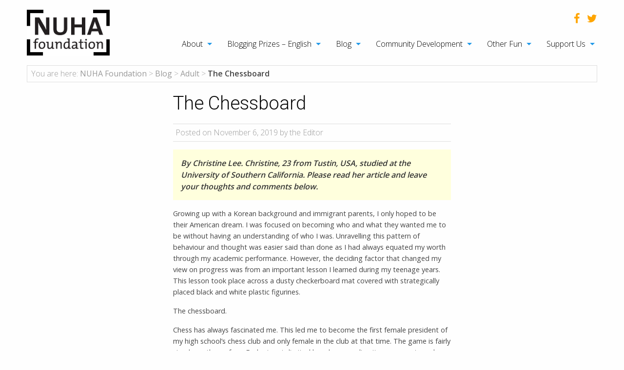

--- FILE ---
content_type: text/html; charset=UTF-8
request_url: https://nuhafoundation.org/home/blog/bloggingentries/2019/adult/the-chessboard/
body_size: 12895
content:
<!doctype html>

  <html class="no-js"  dir="ltr" lang="en-GB" xmlns:fb="https://www.facebook.com/2008/fbml" xmlns:addthis="https://www.addthis.com/help/api-spec"  prefix="og: https://ogp.me/ns#">

	<head>
		<meta charset="utf-8">
		
		<!-- Force IE to use the latest rendering engine available -->
		<meta http-equiv="X-UA-Compatible" content="IE=edge">

		<!-- Mobile Meta -->
		<meta name="viewport" content="width=device-width, initial-scale=1.0">
		<meta class="foundation-mq">
		
		<!-- If Site Icon isn't set in customizer -->
					<!-- Icons & Favicons -->
			<link rel="icon" href="https://nuhafoundation.org/wp-content/themes/nuha/favicon.png">
			<link href="https://nuhafoundation.org/wp-content/themes/nuha/assets/images/apple-icon-touch.png" rel="apple-touch-icon" />
			<!--[if IE]>
				<link rel="shortcut icon" href="https://nuhafoundation.org/wp-content/themes/nuha/favicon.ico">
			<![endif]-->
			<meta name="msapplication-TileColor" content="#f01d4f">
			<meta name="msapplication-TileImage" content="https://nuhafoundation.org/wp-content/themes/nuha/assets/images/win8-tile-icon.png">
	    	<meta name="theme-color" content="#121212">
	    
		<link rel="pingback" href="https://nuhafoundation.org/xmlrpc.php">

		<title>The Chessboard | NUHA Foundation</title>

		<!-- All in One SEO 4.8.2 - aioseo.com -->
	<meta name="description" content="Blogging Prizes article. Read, wander, explore and get published! NUHA&#039;s writing competition is open to all, internationally, for free :)" />
	<meta name="robots" content="max-image-preview:large" />
	<meta name="author" content="Meg Le Huquet"/>
	<link rel="canonical" href="https://nuhafoundation.org/home/blog/bloggingentries/2019/adult/the-chessboard/" />
	<meta name="generator" content="All in One SEO (AIOSEO) 4.8.2" />
		<meta property="og:locale" content="en_GB" />
		<meta property="og:site_name" content="NUHA Foundation | Education NGO" />
		<meta property="og:type" content="article" />
		<meta property="og:title" content="The Chessboard | NUHA Foundation" />
		<meta property="og:description" content="Blogging Prizes article. Read, wander, explore and get published! NUHA&#039;s writing competition is open to all, internationally, for free :)" />
		<meta property="og:url" content="https://nuhafoundation.org/home/blog/bloggingentries/2019/adult/the-chessboard/" />
		<meta property="article:published_time" content="2019-11-06T13:18:12+00:00" />
		<meta property="article:modified_time" content="2019-11-06T13:18:12+00:00" />
		<meta name="twitter:card" content="summary" />
		<meta name="twitter:title" content="The Chessboard | NUHA Foundation" />
		<meta name="twitter:description" content="Blogging Prizes article. Read, wander, explore and get published! NUHA&#039;s writing competition is open to all, internationally, for free :)" />
		<script type="application/ld+json" class="aioseo-schema">
			{"@context":"https:\/\/schema.org","@graph":[{"@type":"Article","@id":"https:\/\/nuhafoundation.org\/home\/blog\/bloggingentries\/2019\/adult\/the-chessboard\/#article","name":"The Chessboard | NUHA Foundation","headline":"The Chessboard","author":{"@id":"https:\/\/nuhafoundation.org\/home\/blog\/bloggingentries\/author\/meg-le-huquet\/#author"},"publisher":{"@id":"https:\/\/nuhafoundation.org\/#organization"},"datePublished":"2019-11-06T15:18:12+02:00","dateModified":"2019-11-06T15:18:12+02:00","inLanguage":"en-GB","commentCount":2,"mainEntityOfPage":{"@id":"https:\/\/nuhafoundation.org\/home\/blog\/bloggingentries\/2019\/adult\/the-chessboard\/#webpage"},"isPartOf":{"@id":"https:\/\/nuhafoundation.org\/home\/blog\/bloggingentries\/2019\/adult\/the-chessboard\/#webpage"},"articleSection":"Adult"},{"@type":"BreadcrumbList","@id":"https:\/\/nuhafoundation.org\/home\/blog\/bloggingentries\/2019\/adult\/the-chessboard\/#breadcrumblist","itemListElement":[{"@type":"ListItem","@id":"https:\/\/nuhafoundation.org\/#listItem","position":1,"name":"Home","item":"https:\/\/nuhafoundation.org\/","nextItem":{"@type":"ListItem","@id":"https:\/\/nuhafoundation.org\/home\/blog\/bloggingentries\/2019\/#listItem","name":"2019"}},{"@type":"ListItem","@id":"https:\/\/nuhafoundation.org\/home\/blog\/bloggingentries\/2019\/#listItem","position":2,"name":"2019","item":"https:\/\/nuhafoundation.org\/home\/blog\/bloggingentries\/2019\/","nextItem":{"@type":"ListItem","@id":"https:\/\/nuhafoundation.org\/home\/blog\/bloggingentries\/category\/adult\/#listItem","name":"Adult"},"previousItem":{"@type":"ListItem","@id":"https:\/\/nuhafoundation.org\/#listItem","name":"Home"}},{"@type":"ListItem","@id":"https:\/\/nuhafoundation.org\/home\/blog\/bloggingentries\/category\/adult\/#listItem","position":3,"name":"Adult","item":"https:\/\/nuhafoundation.org\/home\/blog\/bloggingentries\/category\/adult\/","nextItem":{"@type":"ListItem","@id":"https:\/\/nuhafoundation.org\/home\/blog\/bloggingentries\/2019\/adult\/the-chessboard\/#listItem","name":"The Chessboard"},"previousItem":{"@type":"ListItem","@id":"https:\/\/nuhafoundation.org\/home\/blog\/bloggingentries\/2019\/#listItem","name":"2019"}},{"@type":"ListItem","@id":"https:\/\/nuhafoundation.org\/home\/blog\/bloggingentries\/2019\/adult\/the-chessboard\/#listItem","position":4,"name":"The Chessboard","previousItem":{"@type":"ListItem","@id":"https:\/\/nuhafoundation.org\/home\/blog\/bloggingentries\/category\/adult\/#listItem","name":"Adult"}}]},{"@type":"Organization","@id":"https:\/\/nuhafoundation.org\/#organization","name":"NUHA Foundation","description":"Education NGO","url":"https:\/\/nuhafoundation.org\/"},{"@type":"Person","@id":"https:\/\/nuhafoundation.org\/home\/blog\/bloggingentries\/author\/meg-le-huquet\/#author","url":"https:\/\/nuhafoundation.org\/home\/blog\/bloggingentries\/author\/meg-le-huquet\/","name":"Meg Le Huquet","image":{"@type":"ImageObject","@id":"https:\/\/nuhafoundation.org\/home\/blog\/bloggingentries\/2019\/adult\/the-chessboard\/#authorImage","url":"https:\/\/secure.gravatar.com\/avatar\/28bd9ce3a52f3506fa7abb30bdb9932e?s=96&d=mm&r=g","width":96,"height":96,"caption":"Meg Le Huquet"}},{"@type":"WebPage","@id":"https:\/\/nuhafoundation.org\/home\/blog\/bloggingentries\/2019\/adult\/the-chessboard\/#webpage","url":"https:\/\/nuhafoundation.org\/home\/blog\/bloggingentries\/2019\/adult\/the-chessboard\/","name":"The Chessboard | NUHA Foundation","description":"Blogging Prizes article. Read, wander, explore and get published! NUHA's writing competition is open to all, internationally, for free :)","inLanguage":"en-GB","isPartOf":{"@id":"https:\/\/nuhafoundation.org\/#website"},"breadcrumb":{"@id":"https:\/\/nuhafoundation.org\/home\/blog\/bloggingentries\/2019\/adult\/the-chessboard\/#breadcrumblist"},"author":{"@id":"https:\/\/nuhafoundation.org\/home\/blog\/bloggingentries\/author\/meg-le-huquet\/#author"},"creator":{"@id":"https:\/\/nuhafoundation.org\/home\/blog\/bloggingentries\/author\/meg-le-huquet\/#author"},"datePublished":"2019-11-06T15:18:12+02:00","dateModified":"2019-11-06T15:18:12+02:00"},{"@type":"WebSite","@id":"https:\/\/nuhafoundation.org\/#website","url":"https:\/\/nuhafoundation.org\/","name":"NUHA Foundation","description":"Education NGO","inLanguage":"en-GB","publisher":{"@id":"https:\/\/nuhafoundation.org\/#organization"}}]}
		</script>
		<!-- All in One SEO -->

<link rel='dns-prefetch' href='//s7.addthis.com' />
<link rel='dns-prefetch' href='//fonts.googleapis.com' />
<link rel='dns-prefetch' href='//s.w.org' />
<link rel="alternate" type="application/rss+xml" title="NUHA Foundation &raquo; Feed" href="https://nuhafoundation.org/feed/" />
<link rel="alternate" type="application/rss+xml" title="NUHA Foundation &raquo; Comments Feed" href="https://nuhafoundation.org/comments/feed/" />
<link rel="alternate" type="application/rss+xml" title="NUHA Foundation &raquo; The Chessboard Comments Feed" href="https://nuhafoundation.org/home/blog/bloggingentries/2019/adult/the-chessboard/feed/" />
<!-- This site uses the Google Analytics by ExactMetrics plugin v6.5.1 - Using Analytics tracking - https://www.exactmetrics.com/ -->
<script type="text/javascript" data-cfasync="false">
    (window.gaDevIds=window.gaDevIds||[]).push("dNDMyYj");
	var em_version         = '6.5.1';
	var em_track_user      = true;
	var em_no_track_reason = '';
	
	var disableStr = 'ga-disable-UA-10748435-1';

	/* Function to detect opted out users */
	function __gaTrackerIsOptedOut() {
		return document.cookie.indexOf(disableStr + '=true') > -1;
	}

	/* Disable tracking if the opt-out cookie exists. */
	if ( __gaTrackerIsOptedOut() ) {
		window[disableStr] = true;
	}

	/* Opt-out function */
	function __gaTrackerOptout() {
	  document.cookie = disableStr + '=true; expires=Thu, 31 Dec 2099 23:59:59 UTC; path=/';
	  window[disableStr] = true;
	}

	if ( 'undefined' === typeof gaOptout ) {
		function gaOptout() {
			__gaTrackerOptout();
		}
	}
	
	if ( em_track_user ) {
		(function(i,s,o,g,r,a,m){i['GoogleAnalyticsObject']=r;i[r]=i[r]||function(){
			(i[r].q=i[r].q||[]).push(arguments)},i[r].l=1*new Date();a=s.createElement(o),
			m=s.getElementsByTagName(o)[0];a.async=1;a.src=g;m.parentNode.insertBefore(a,m)
		})(window,document,'script','//www.google-analytics.com/analytics.js','__gaTracker');

window.ga = __gaTracker;		__gaTracker('create', 'UA-10748435-1', 'auto');
		__gaTracker('set', 'forceSSL', true);
		__gaTracker('send','pageview');
		__gaTracker( function() { window.ga = __gaTracker; } );
	} else {
		console.log( "" );
		(function() {
			/* https://developers.google.com/analytics/devguides/collection/analyticsjs/ */
			var noopfn = function() {
				return null;
			};
			var noopnullfn = function() {
				return null;
			};
			var Tracker = function() {
				return null;
			};
			var p = Tracker.prototype;
			p.get = noopfn;
			p.set = noopfn;
			p.send = noopfn;
			var __gaTracker = function() {
				var len = arguments.length;
				if ( len === 0 ) {
					return;
				}
				var f = arguments[len-1];
				if ( typeof f !== 'object' || f === null || typeof f.hitCallback !== 'function' ) {
					console.log( 'Not running function __gaTracker(' + arguments[0] + " ....) because you are not being tracked. " + em_no_track_reason );
					return;
				}
				try {
					f.hitCallback();
				} catch (ex) {

				}
			};
			__gaTracker.create = function() {
				return new Tracker();
			};
			__gaTracker.getByName = noopnullfn;
			__gaTracker.getAll = function() {
				return [];
			};
			__gaTracker.remove = noopfn;
			window['__gaTracker'] = __gaTracker;
			window.ga = __gaTracker;		})();
		}
</script>
<!-- / Google Analytics by ExactMetrics -->
		<script type="text/javascript">
			window._wpemojiSettings = {"baseUrl":"https:\/\/s.w.org\/images\/core\/emoji\/13.0.1\/72x72\/","ext":".png","svgUrl":"https:\/\/s.w.org\/images\/core\/emoji\/13.0.1\/svg\/","svgExt":".svg","source":{"concatemoji":"https:\/\/nuhafoundation.org\/wp-includes\/js\/wp-emoji-release.min.js?ver=5.6.16"}};
			!function(e,a,t){var n,r,o,i=a.createElement("canvas"),p=i.getContext&&i.getContext("2d");function s(e,t){var a=String.fromCharCode;p.clearRect(0,0,i.width,i.height),p.fillText(a.apply(this,e),0,0);e=i.toDataURL();return p.clearRect(0,0,i.width,i.height),p.fillText(a.apply(this,t),0,0),e===i.toDataURL()}function c(e){var t=a.createElement("script");t.src=e,t.defer=t.type="text/javascript",a.getElementsByTagName("head")[0].appendChild(t)}for(o=Array("flag","emoji"),t.supports={everything:!0,everythingExceptFlag:!0},r=0;r<o.length;r++)t.supports[o[r]]=function(e){if(!p||!p.fillText)return!1;switch(p.textBaseline="top",p.font="600 32px Arial",e){case"flag":return s([127987,65039,8205,9895,65039],[127987,65039,8203,9895,65039])?!1:!s([55356,56826,55356,56819],[55356,56826,8203,55356,56819])&&!s([55356,57332,56128,56423,56128,56418,56128,56421,56128,56430,56128,56423,56128,56447],[55356,57332,8203,56128,56423,8203,56128,56418,8203,56128,56421,8203,56128,56430,8203,56128,56423,8203,56128,56447]);case"emoji":return!s([55357,56424,8205,55356,57212],[55357,56424,8203,55356,57212])}return!1}(o[r]),t.supports.everything=t.supports.everything&&t.supports[o[r]],"flag"!==o[r]&&(t.supports.everythingExceptFlag=t.supports.everythingExceptFlag&&t.supports[o[r]]);t.supports.everythingExceptFlag=t.supports.everythingExceptFlag&&!t.supports.flag,t.DOMReady=!1,t.readyCallback=function(){t.DOMReady=!0},t.supports.everything||(n=function(){t.readyCallback()},a.addEventListener?(a.addEventListener("DOMContentLoaded",n,!1),e.addEventListener("load",n,!1)):(e.attachEvent("onload",n),a.attachEvent("onreadystatechange",function(){"complete"===a.readyState&&t.readyCallback()})),(n=t.source||{}).concatemoji?c(n.concatemoji):n.wpemoji&&n.twemoji&&(c(n.twemoji),c(n.wpemoji)))}(window,document,window._wpemojiSettings);
		</script>
		<style type="text/css">
img.wp-smiley,
img.emoji {
	display: inline !important;
	border: none !important;
	box-shadow: none !important;
	height: 1em !important;
	width: 1em !important;
	margin: 0 .07em !important;
	vertical-align: -0.1em !important;
	background: none !important;
	padding: 0 !important;
}
</style>
	<link rel='stylesheet' id='wp-block-library-css'  href='https://nuhafoundation.org/wp-includes/css/dist/block-library/style.min.css?ver=5.6.16' type='text/css' media='all' />
<link rel='stylesheet' id='rs-plugin-settings-css'  href='https://nuhafoundation.org/wp-content/plugins/revslider/public/assets/css/settings.css?ver=5.2.6' type='text/css' media='all' />
<style id='rs-plugin-settings-inline-css' type='text/css'>
#rs-demo-id {}
</style>
<link rel='stylesheet' id='exactmetrics-popular-posts-style-css'  href='https://nuhafoundation.org/wp-content/plugins/google-analytics-dashboard-for-wp/assets/css/frontend.min.css?ver=6.5.1' type='text/css' media='all' />
<link rel='stylesheet' id='addthis_all_pages-css'  href='https://nuhafoundation.org/wp-content/plugins/addthis/frontend/build/addthis_wordpress_public.min.css?ver=5.6.16' type='text/css' media='all' />
<link rel='stylesheet' id='sib-front-css-css'  href='https://nuhafoundation.org/wp-content/plugins/mailin/css/mailin-front.css?ver=5.6.16' type='text/css' media='all' />
<link rel='stylesheet' id='slick-css-css'  href='https://nuhafoundation.org/wp-content/themes/nuha/vendor/slick/slick.css?ver=5.6.16' type='text/css' media='all' />
<link rel='stylesheet' id='slick-theme-css-css'  href='https://nuhafoundation.org/wp-content/themes/nuha/vendor/slick/slick-theme.css?ver=5.6.16' type='text/css' media='all' />
<link rel='stylesheet' id='slicknav-css-css'  href='https://nuhafoundation.org/wp-content/themes/nuha/vendor/slicknav/slicknav.css?ver=5.6.16' type='text/css' media='all' />
<link rel='stylesheet' id='font-awesome-css-css'  href='https://nuhafoundation.org/wp-content/themes/nuha/vendor/font-awesome/css/font-awesome.css?ver=5.6.16' type='text/css' media='all' />
<link rel='stylesheet' id='google-fonts-css'  href='https://fonts.googleapis.com/css?family=Open+Sans%3A100%2C300%2C400%2C600%2C800%7CRoboto%3A100%2C300%2C400&#038;ver=5.6.16' type='text/css' media='all' />
<link rel='stylesheet' id='motion-ui-css-css'  href='https://nuhafoundation.org/wp-content/themes/nuha/vendor/motion-ui/dist/motion-ui.min.css?ver=5.6.16' type='text/css' media='all' />
<link rel='stylesheet' id='foundation-css-css'  href='https://nuhafoundation.org/wp-content/themes/nuha/vendor/foundation-sites/dist/foundation.min.css?ver=5.6.16' type='text/css' media='all' />
<link rel='stylesheet' id='site-css-css'  href='https://nuhafoundation.org/wp-content/themes/nuha/assets/css/style.css?ver=5.6.16' type='text/css' media='all' />
<link rel='stylesheet' id='custom-css-css'  href='https://nuhafoundation.org/wp-content/themes/nuha/assets/css/custom.css?ver=5.6.16' type='text/css' media='all' />
<script type='text/javascript' id='exactmetrics-frontend-script-js-extra'>
/* <![CDATA[ */
var exactmetrics_frontend = {"js_events_tracking":"true","download_extensions":"zip,mp3,mpeg,pdf,docx,pptx,xlsx,rar","inbound_paths":"[{\"path\":\"\\\/go\\\/\",\"label\":\"affiliate\"},{\"path\":\"\\\/recommend\\\/\",\"label\":\"affiliate\"}]","home_url":"https:\/\/nuhafoundation.org","hash_tracking":"false"};
/* ]]> */
</script>
<script type='text/javascript' src='https://nuhafoundation.org/wp-content/plugins/google-analytics-dashboard-for-wp/assets/js/frontend.js?ver=6.5.1' id='exactmetrics-frontend-script-js'></script>
<script type='text/javascript' src='https://nuhafoundation.org/wp-includes/js/jquery/jquery.min.js?ver=3.5.1' id='jquery-core-js'></script>
<script type='text/javascript' src='https://nuhafoundation.org/wp-includes/js/jquery/jquery-migrate.min.js?ver=3.3.2' id='jquery-migrate-js'></script>
<script type='text/javascript' src='https://nuhafoundation.org/wp-content/plugins/revslider/public/assets/js/jquery.themepunch.tools.min.js?ver=5.2.6' id='tp-tools-js'></script>
<script type='text/javascript' src='https://nuhafoundation.org/wp-content/plugins/revslider/public/assets/js/jquery.themepunch.revolution.min.js?ver=5.2.6' id='revmin-js'></script>
<script type='text/javascript' id='sib-front-js-js-extra'>
/* <![CDATA[ */
var sibErrMsg = {"invalidMail":"Please fill out valid email address","requiredField":"Please fill out required fields","invalidDateFormat":"Please fill out valid date format","invalidSMSFormat":"Please fill out valid phone number"};
var ajax_sib_front_object = {"ajax_url":"https:\/\/nuhafoundation.org\/wp-admin\/admin-ajax.php","ajax_nonce":"deb7e29849","flag_url":"https:\/\/nuhafoundation.org\/wp-content\/plugins\/mailin\/img\/flags\/"};
/* ]]> */
</script>
<script type='text/javascript' src='https://nuhafoundation.org/wp-content/plugins/mailin/js/mailin-front.js?ver=1696416378' id='sib-front-js-js'></script>
<link rel="https://api.w.org/" href="https://nuhafoundation.org/wp-json/" /><link rel="alternate" type="application/json" href="https://nuhafoundation.org/wp-json/wp/v2/posts/7234" /><link rel='shortlink' href='https://nuhafoundation.org/?p=7234' />
<link rel="alternate" type="application/json+oembed" href="https://nuhafoundation.org/wp-json/oembed/1.0/embed?url=https%3A%2F%2Fnuhafoundation.org%2Fhome%2Fblog%2Fbloggingentries%2F2019%2Fadult%2Fthe-chessboard%2F" />
<link rel="alternate" type="text/xml+oembed" href="https://nuhafoundation.org/wp-json/oembed/1.0/embed?url=https%3A%2F%2Fnuhafoundation.org%2Fhome%2Fblog%2Fbloggingentries%2F2019%2Fadult%2Fthe-chessboard%2F&#038;format=xml" />
<script type="text/javascript">
(function(url){
	if(/(?:Chrome\/26\.0\.1410\.63 Safari\/537\.31|WordfenceTestMonBot)/.test(navigator.userAgent)){ return; }
	var addEvent = function(evt, handler) {
		if (window.addEventListener) {
			document.addEventListener(evt, handler, false);
		} else if (window.attachEvent) {
			document.attachEvent('on' + evt, handler);
		}
	};
	var removeEvent = function(evt, handler) {
		if (window.removeEventListener) {
			document.removeEventListener(evt, handler, false);
		} else if (window.detachEvent) {
			document.detachEvent('on' + evt, handler);
		}
	};
	var evts = 'contextmenu dblclick drag dragend dragenter dragleave dragover dragstart drop keydown keypress keyup mousedown mousemove mouseout mouseover mouseup mousewheel scroll'.split(' ');
	var logHuman = function() {
		if (window.wfLogHumanRan) { return; }
		window.wfLogHumanRan = true;
		var wfscr = document.createElement('script');
		wfscr.type = 'text/javascript';
		wfscr.async = true;
		wfscr.src = url + '&r=' + Math.random();
		(document.getElementsByTagName('head')[0]||document.getElementsByTagName('body')[0]).appendChild(wfscr);
		for (var i = 0; i < evts.length; i++) {
			removeEvent(evts[i], logHuman);
		}
	};
	for (var i = 0; i < evts.length; i++) {
		addEvent(evts[i], logHuman);
	}
})('//nuhafoundation.org/?wordfence_lh=1&hid=E3884B23313FA2B0277D77861D90182E');
</script><meta name="generator" content="Powered by Slider Revolution 5.2.6 - responsive, Mobile-Friendly Slider Plugin for WordPress with comfortable drag and drop interface." />
		<style type="text/css" id="wp-custom-css">
			/*
You can add your own CSS here.

Click the help icon above to learn more.
*/

		</style>
		
		<!-- Drop Google Analytics here -->
		<!-- Global site tag (gtag.js) - Google Analytics -->

		<script async src="https://www.googletagmanager.com/gtag/js?id=UA-10748435-1"></script>

		<script>

		  window.dataLayer = window.dataLayer || [];

		  function gtag(){dataLayer.push(arguments);}

		  gtag('js', new Date());

		 

		  gtag('config', 'UA-10748435-1');

		</script>
		<!-- end analytics -->

	</head>
	
	<!-- Uncomment this line if using the Off-Canvas Menu --> 
		
	<body class="post-template-default single single-post postid-7234 single-format-standard">

	<header class="header-wrapper">
		<div class="row">
			<div class="large-12 columns">
				<div class="row">
					<div class="large-2 medium-2 columns">
													<span class="sitename"><a href="https://nuhafoundation.org" title="NUHA Foundation"><img src="https://nuhafoundation.org/wp-content/themes/nuha/assets/images/logo.png" alt="NUHA Foundation"></a></span>
											</div>
					<div class="large-10 medium-10 columns">
						<!-- .menu-main-menu -->
							<div class="social-icont">
							<div class="row">
								<div class="large-12 columns">
									<ul class="icon-list inline no-bullet float-right">
										<li><a href="https://www.facebook.com/nuhafoundation/" target="_blank"><i class="fa fa-facebook"></i></a></li>
										<li><a href="https://twitter.com/nuhafoundation" target="_blank"><i class="fa fa-twitter"></i></a></li>
									</ul>
								</div>
							</div>
							<div class="row">
								<div class="large-12 columns">
									<ul id="menu-main-menu" class="vertical medium-horizontal menu" data-responsive-menu="accordion medium-dropdown"><li id="menu-item-624" class="menu-item menu-item-type-post_type menu-item-object-page menu-item-has-children menu-item-624"><a href="https://nuhafoundation.org/about/">About</a>
<ul class="menu">
	<li id="menu-item-628" class="menu-item menu-item-type-post_type menu-item-object-page menu-item-628"><a href="https://nuhafoundation.org/about/mission-statement/">Mission Statement</a></li>
	<li id="menu-item-627" class="menu-item menu-item-type-post_type menu-item-object-page menu-item-627"><a href="https://nuhafoundation.org/about/our-history/">Our History</a></li>
	<li id="menu-item-626" class="menu-item menu-item-type-post_type menu-item-object-page menu-item-626"><a href="https://nuhafoundation.org/about/the-team/">The Team</a></li>
	<li id="menu-item-625" class="menu-item menu-item-type-post_type menu-item-object-page menu-item-625"><a href="https://nuhafoundation.org/about/a-few-of-our-favourite-quotes/">A few of our favourite quotes</a></li>
</ul>
</li>
<li id="menu-item-853" class="menu-item menu-item-type-post_type menu-item-object-page menu-item-has-children menu-item-853"><a href="https://nuhafoundation.org/blogging-prizes-english/">Blogging Prizes – English</a>
<ul class="menu">
	<li id="menu-item-858" class="menu-item menu-item-type-post_type menu-item-object-page menu-item-858"><a href="https://nuhafoundation.org/blogging-prizes-english/young-writers/">Young Writers</a></li>
	<li id="menu-item-857" class="menu-item menu-item-type-post_type menu-item-object-page menu-item-857"><a href="https://nuhafoundation.org/blogging-prizes-english/youth/">Youth</a></li>
	<li id="menu-item-856" class="menu-item menu-item-type-post_type menu-item-object-page menu-item-856"><a href="https://nuhafoundation.org/blogging-prizes-english/adult/">Adult</a></li>
	<li id="menu-item-855" class="menu-item menu-item-type-post_type menu-item-object-page menu-item-855"><a href="https://nuhafoundation.org/blogging-prizes-english/matched-prizes-2/">Matched Prizes</a></li>
	<li id="menu-item-854" class="menu-item menu-item-type-post_type menu-item-object-page menu-item-854"><a href="https://nuhafoundation.org/blogging-prizes-english/frequently-asked-questions-2/">Frequently Asked Questions</a></li>
</ul>
</li>
<li id="menu-item-845" class="menu-item menu-item-type-post_type menu-item-object-page current_page_parent menu-item-has-children menu-item-845"><a href="https://nuhafoundation.org/blog/">Blog</a>
<ul class="menu">
	<li id="menu-item-932" class="menu-item menu-item-type-post_type menu-item-object-page menu-item-932"><a href="https://nuhafoundation.org/blog/blogging-entries/">Blogging Entries</a></li>
	<li id="menu-item-906" class="menu-item menu-item-type-taxonomy menu-item-object-category menu-item-906"><a href="https://nuhafoundation.org/home/blog/bloggingentries/category/other/">Other Blog Posts</a></li>
</ul>
</li>
<li id="menu-item-859" class="menu-item menu-item-type-post_type menu-item-object-page menu-item-has-children menu-item-859"><a href="https://nuhafoundation.org/community-development/">Community Development</a>
<ul class="menu">
	<li id="menu-item-864" class="menu-item menu-item-type-post_type menu-item-object-page menu-item-864"><a href="https://nuhafoundation.org/community-development/country-resource-pages-on-education/">Country Resource Pages on Education</a></li>
	<li id="menu-item-1138" class="menu-item menu-item-type-post_type menu-item-object-page menu-item-has-children menu-item-1138"><a href="https://nuhafoundation.org/community-development/directory-of-schools-education-ngos/">Directory of Schools &#038; Education NGOs</a>
	<ul class="menu">
		<li id="menu-item-2140" class="menu-item menu-item-type-post_type menu-item-object-page menu-item-2140"><a href="https://nuhafoundation.org/community-development/directory-of-schools-education-ngos/alliance-for-development-and-population-services/">Alliance for Development and Population Services</a></li>
		<li id="menu-item-2141" class="menu-item menu-item-type-post_type menu-item-object-page menu-item-2141"><a href="https://nuhafoundation.org/community-development/directory-of-schools-education-ngos/alternatives-durables-pour-le-development/">Alternatives Durables pour le Development</a></li>
		<li id="menu-item-2153" class="menu-item menu-item-type-post_type menu-item-object-page menu-item-2153"><a href="https://nuhafoundation.org/community-development/directory-of-schools-education-ngos/health-and-education-now/">Health and Education NOW!</a></li>
		<li id="menu-item-2152" class="menu-item menu-item-type-post_type menu-item-object-page menu-item-2152"><a href="https://nuhafoundation.org/community-development/directory-of-schools-education-ngos/green-village-children-centre/">Green Village Children Centre</a></li>
		<li id="menu-item-2151" class="menu-item menu-item-type-post_type menu-item-object-page menu-item-2151"><a href="https://nuhafoundation.org/community-development/directory-of-schools-education-ngos/future-foundations/">Future Foundations</a></li>
		<li id="menu-item-2150" class="menu-item menu-item-type-post_type menu-item-object-page menu-item-2150"><a href="https://nuhafoundation.org/community-development/directory-of-schools-education-ngos/educate-a-child-international/">Educate A Child International</a></li>
		<li id="menu-item-2149" class="menu-item menu-item-type-post_type menu-item-object-page menu-item-2149"><a href="https://nuhafoundation.org/community-development/directory-of-schools-education-ngos/deafway/">DEAFWAY</a></li>
		<li id="menu-item-2148" class="menu-item menu-item-type-post_type menu-item-object-page menu-item-2148"><a href="https://nuhafoundation.org/community-development/directory-of-schools-education-ngos/complitkenya/">ComplitKenya</a></li>
		<li id="menu-item-2147" class="menu-item menu-item-type-post_type menu-item-object-page menu-item-2147"><a href="https://nuhafoundation.org/community-development/directory-of-schools-education-ngos/club-des-amis-du-cameroun-camic/">Club des Amis du Cameroun (CAMIC)</a></li>
		<li id="menu-item-2146" class="menu-item menu-item-type-post_type menu-item-object-page menu-item-2146"><a href="https://nuhafoundation.org/community-development/directory-of-schools-education-ngos/ceredo/">CEREDO</a></li>
		<li id="menu-item-2145" class="menu-item menu-item-type-post_type menu-item-object-page menu-item-2145"><a href="https://nuhafoundation.org/community-development/directory-of-schools-education-ngos/canada-mathare-education-trust-cmetrust/">Canada-Mathare Education Trust (CMETrust)</a></li>
		<li id="menu-item-2144" class="menu-item menu-item-type-post_type menu-item-object-page menu-item-2144"><a href="https://nuhafoundation.org/community-development/directory-of-schools-education-ngos/busoga-volunteers-for-community-development/">Busoga Volunteers for Community Development</a></li>
		<li id="menu-item-2143" class="menu-item menu-item-type-post_type menu-item-object-page menu-item-2143"><a href="https://nuhafoundation.org/community-development/directory-of-schools-education-ngos/bamburi-great-news-school/">Bamburi Great News School</a></li>
		<li id="menu-item-2142" class="menu-item menu-item-type-post_type menu-item-object-page menu-item-2142"><a href="https://nuhafoundation.org/community-development/directory-of-schools-education-ngos/angelic-army-school/">Angelic Army School</a></li>
		<li id="menu-item-2139" class="menu-item menu-item-type-post_type menu-item-object-page menu-item-2139"><a href="https://nuhafoundation.org/community-development/directory-of-schools-education-ngos/akili-girls-preparatory-school/">Akili Girls’ Preparatory School</a></li>
		<li id="menu-item-2087" class="menu-item menu-item-type-post_type menu-item-object-page menu-item-2087"><a href="https://nuhafoundation.org/community-development/directory-of-schools-education-ngos/wamulu-international/">Wamulu International</a></li>
		<li id="menu-item-2082" class="menu-item menu-item-type-post_type menu-item-object-page menu-item-2082"><a href="https://nuhafoundation.org/community-development/directory-of-schools-education-ngos/world-action-fund/">World Action Fund</a></li>
	</ul>
</li>
</ul>
</li>
<li id="menu-item-899" class="menu-item menu-item-type-post_type menu-item-object-page menu-item-has-children menu-item-899"><a href="https://nuhafoundation.org/other-fun/">Other Fun</a>
<ul class="menu">
	<li id="menu-item-901" class="menu-item menu-item-type-post_type menu-item-object-page menu-item-901"><a href="https://nuhafoundation.org/other-fun/english-conversation-programme-ecp/">English Conversation Programme (ECP)</a></li>
</ul>
</li>
<li id="menu-item-903" class="menu-item menu-item-type-post_type menu-item-object-page menu-item-has-children menu-item-903"><a href="https://nuhafoundation.org/support-us/">Support Us</a>
<ul class="menu">
	<li id="menu-item-905" class="menu-item menu-item-type-post_type menu-item-object-page menu-item-905"><a href="https://nuhafoundation.org/support-us/trivia-about-nuha/">Trivia about NUHA</a></li>
</ul>
</li>
</ul>								</div>
							</div>
						</div>
						
					</div>
				</div>
			</div>
		</div>
	</header>
		<div class="breadcrumb-wrapper">
		<div class="row">
			<div class="small-12 columns">
				<div class="breadcrumb-wrapper-inner">
					<span class="breadcrumbs-label">You are here:</span> <!-- Breadcrumb NavXT 7.2.0 -->
<span property="itemListElement" typeof="ListItem"><a property="item" typeof="WebPage" title="Go to NUHA Foundation." href="https://nuhafoundation.org" class="home" ><span property="name">NUHA Foundation</span></a><meta property="position" content="1"></span> &gt; <span property="itemListElement" typeof="ListItem"><a property="item" typeof="WebPage" title="Go to Blog." href="https://nuhafoundation.org/blog/" class="post-root post post-post" ><span property="name">Blog</span></a><meta property="position" content="2"></span> &gt; <span property="itemListElement" typeof="ListItem"><a property="item" typeof="WebPage" title="Go to the Adult Category archives." href="https://nuhafoundation.org/home/blog/bloggingentries/category/adult/" class="taxonomy category" ><span property="name">Adult</span></a><meta property="position" content="3"></span> &gt; <span property="itemListElement" typeof="ListItem"><span property="name" class="post post-post current-item">The Chessboard</span><meta property="url" content="https://nuhafoundation.org/home/blog/bloggingentries/2019/adult/the-chessboard/"><meta property="position" content="4"></span>				</div>
			</div>
		</div>
	</div>
	
			
<div id="content">

	<div id="inner-content" class="row">


		
		<main id="main" class="medium-12 columns" role="main">
		
		    
		    	<div class="row">

	    			<div class="medium-3 columns">
						<!-- <div class="align-center stickUp">
							<a href="" class="button large article-single-previous"><i class="fa fa-arrow-circle-o-left" aria-hidden="true"></i> Previous Article</a>
						</div> -->
						&nbsp; <!-- So that stickup doesn't break layout -->
					</div>

					<div class="medium-6 columns">
			
			    		<article id="post-7234" class="post-7234 post type-post status-publish format-standard hentry category-adult" role="article" itemscope itemtype="http://schema.org/BlogPosting">
						
	<header class="article-header">	
		<h1 class="entry-title single-title" itemprop="headline">The Chessboard</h1>
		<p class="byline">
	Posted on November 6, 2019 by the Editor
</p>			<div class="author-comment">By Christine Lee. Christine, 23 from Tustin, USA, studied at the University of Southern California. Please read her article and leave your thoughts and comments below.</div>
    </header> <!-- end article header -->
					
    <section class="entry-content" itemprop="articleBody">
				<div class="at-above-post addthis_tool" data-url="https://nuhafoundation.org/home/blog/bloggingentries/2019/adult/the-chessboard/"></div><p>Growing up with a Korean background and immigrant parents, I only hoped to be their American dream. I was focused on becoming who and what they wanted me to be without having an understanding of who I was. Unravelling this pattern of behaviour and thought was easier said than done as I had always equated my worth through my academic performance. However, the deciding factor that changed my view on progress was from an important lesson I learned during my teenage years. This lesson took place across a dusty checkerboard mat covered with strategically placed black and white plastic figurines.</p>
<p>The chessboard.</p>
<p>Chess has always fascinated me. This led me to become the first female president of my high school’s chess club and only female in the club at that time. The game is fairly simple on the surface. Each piece is limited by rules regarding its movements and can capture an opponent’s piece on the board. The ultimate goal isn’t to capture the most pieces, but to manoeuvre the king in a position where it cannot escape.</p>
<p>I came to realize that chess is a miniature version of life. To be successful in life and chess, one has to be disciplined, make sacrifices, and adjust to unfavourable situations. Like chess, life is not defined by the number of games that we win or the number we lose. In fact, a career as a competitive chess player doesn’t end with one game. Success begins with the idea that you learn from your mistakes and failure only indicates a new beginning.</p>
<p>We are given the pieces and the rules, but these are useless if one can’t figure out how to utilize both at the same time to have a better understanding of the game. Although the rules are simple, interactions on the board are paradoxically complex and delicately balanced. I would like to think that I will win, checkmate the king, and achieve my hopes and dreams. But after restructuring my view of what growth really means, I found myself personifying change, the strategy of persevering in the face of failure, and the mentality of refusing to be discouraged by current circumstances.</p>
<p>It is easy to get side-tracked, to count the number of pieces captured, and agonize over being the perfect adult. Sometimes we learn the most when we lose. This was difficult for me to grasp because I believed that my entire future hinged on my grade point average and that my worth as a human was reduced by each wrong answer. But that&#8217;s what chess is all about: some days you give your opponent a lesson and other days, you’re given one.</p>
<p>As Michael Foucault stated, progress is determined by where you are now compared to your beginning. Throughout my entire life, I only knew where I was because I didn’t allow myself to dream of where I could be. Equilibrium dictates that success only comes after multiple struggles and failures. Although there are some instances where one might get lucky enough to achieve success without making the climb, I learned through chess that anything worth receiving is worth struggling and failing for. There is no way to win a game of chess without losing a piece, but every chess player knows that to win, one must make sacrifices in order to prioritize their king.</p>
<p>As I sit in front of the chessboard, more than a decade after I started playing this wildly beautiful game, I take a deep breath. The game changes with every move, but I know what to do next.</p>
<p>Because I know how to checkmate my opponent.</p>
<!-- AddThis Advanced Settings above via filter on the_content --><!-- AddThis Advanced Settings below via filter on the_content --><!-- AddThis Advanced Settings generic via filter on the_content --><!-- AddThis Share Buttons above via filter on the_content --><!-- AddThis Share Buttons below via filter on the_content --><div class="at-below-post addthis_tool" data-url="https://nuhafoundation.org/home/blog/bloggingentries/2019/adult/the-chessboard/"></div><!-- AddThis Share Buttons generic via filter on the_content -->	</section> <!-- end article section -->
						
	<footer class="article-footer">
				<p class="tags"></p>	
	</footer> <!-- end article footer -->
	 <div class="align-center" style="background:#efefef; padding:0.3rem 0.5rem; margin-bottom:1rem;">
		    		<a href="https://nuhafoundation.org/blogging-prizes-english/" class="button small" style="margin-bottom:0;">Return to this year's edition of the Blogging Prizes</a>
    	    	<a href="https://nuhafoundation.org/blog/blogging-entries/" class="button small" style="margin:0; margin-top:-5px;">Explore this year's blogging entries</a>
   	</div>					
	
<div id="comments" class="comments-area">

	
	<!-- <div data-alert class="alert-box warning round">
		Your email address will not be displayed publicly.
	</div> -->

			<h2 class="comments-title">
			2 comments on &ldquo;<span>The Chessboard</span>&rdquo;		</h2>

		
		<ol class="commentlist">
				<li class="comment even thread-even depth-1 panel">
		<div class="media-object">
			<div class="media-object-section">
			    <img alt='' src='https://secure.gravatar.com/avatar/cd5d6257658dd0a945972a3d68b7001f?s=75&#038;d=mm&#038;r=g' srcset='https://secure.gravatar.com/avatar/cd5d6257658dd0a945972a3d68b7001f?s=150&#038;d=mm&#038;r=g 2x' class='avatar avatar-75 photo' height='75' width='75' loading='lazy'/>			  </div>
			<div class="media-object-section">
				<article id="comment-25944" class="clearfix large-12 columns">
					<header class="comment-author">
												Nathan Kwon on
						<time datetime="2019-11-8"><a href="https://nuhafoundation.org/home/blog/bloggingentries/2019/adult/the-chessboard/#comment-25944"> November 8th, 2019 - 11:40pm </a></time>
											</header>
										<section class="comment_content clearfix">
						<p>U R STUNNING WOW</p>
					</section>
					<a rel='nofollow' class='comment-reply-link' href='#comment-25944' data-commentid="25944" data-postid="7234" data-belowelement="comment-25944" data-respondelement="respond" data-replyto="Reply to Nathan Kwon" aria-label='Reply to Nathan Kwon'>Reply</a>				</article>
			</div>
		</div>
	<!-- </li> is added by WordPress automatically -->
</li><!-- #comment-## -->
	<li class="comment odd alt thread-odd thread-alt depth-1 panel">
		<div class="media-object">
			<div class="media-object-section">
			    <img alt='' src='https://secure.gravatar.com/avatar/854dbd2bec4de9ac48e1551ef2470abc?s=75&#038;d=mm&#038;r=g' srcset='https://secure.gravatar.com/avatar/854dbd2bec4de9ac48e1551ef2470abc?s=150&#038;d=mm&#038;r=g 2x' class='avatar avatar-75 photo' height='75' width='75' loading='lazy'/>			  </div>
			<div class="media-object-section">
				<article id="comment-27461" class="clearfix large-12 columns">
					<header class="comment-author">
												Jade Chen on
						<time datetime="2019-11-13"><a href="https://nuhafoundation.org/home/blog/bloggingentries/2019/adult/the-chessboard/#comment-27461"> November 13th, 2019 - 10:26pm </a></time>
											</header>
										<section class="comment_content clearfix">
						<p>love this</p>
					</section>
					<a rel='nofollow' class='comment-reply-link' href='#comment-27461' data-commentid="27461" data-postid="7234" data-belowelement="comment-27461" data-respondelement="respond" data-replyto="Reply to Jade Chen" aria-label='Reply to Jade Chen'>Reply</a>				</article>
			</div>
		</div>
	<!-- </li> is added by WordPress automatically -->
</li><!-- #comment-## -->
		</ol>

		
	
	
		<div id="respond" class="comment-respond">
		<h3 id="reply-title" class="comment-reply-title">Leave a Reply <small><a rel="nofollow" id="cancel-comment-reply-link" href="/home/blog/bloggingentries/2019/adult/the-chessboard/#respond" style="display:none;">Cancel reply</a></small></h3><form action="https://nuhafoundation.org/wp-comments-post.php" method="post" id="commentform" class="comment-form" novalidate><p class="comment-notes"><span id="email-notes">Your email address will not be published.</span> Required fields are marked <span class="required">*</span></p><p class="comment-form-comment"><label for="comment">Comment</label> <textarea id="comment" name="comment" cols="45" rows="8" maxlength="65525" required="required"></textarea></p><p class="comment-form-author"><label for="author">Name <span class="required">*</span></label> <input id="author" name="author" type="text" value="" size="30" maxlength="245" required='required' /></p>
<p class="comment-form-email"><label for="email">Email <span class="required">*</span></label> <input id="email" name="email" type="email" value="" size="30" maxlength="100" aria-describedby="email-notes" required='required' /></p>
<p class="comment-form-url"><label for="url">Website</label> <input id="url" name="url" type="url" value="" size="30" maxlength="200" /></p>
<p class="comment-form-cookies-consent"><input id="wp-comment-cookies-consent" name="wp-comment-cookies-consent" type="checkbox" value="yes" /> <label for="wp-comment-cookies-consent">Save my name, email, and website in this browser for the next time I comment.</label></p>
<p class="form-submit"><input name="submit" type="submit" id="submit" class="submit" value="Post Comment" /> <input type='hidden' name='comment_post_ID' value='7234' id='comment_post_ID' />
<input type='hidden' name='comment_parent' id='comment_parent' value='0' />
</p><p style="display: none;"><input type="hidden" id="akismet_comment_nonce" name="akismet_comment_nonce" value="8d538cb58a" /></p><input type="hidden" id="ak_js" name="ak_js" value="173"/><textarea name="ak_hp_textarea" cols="45" rows="8" maxlength="100" style="display: none !important;"></textarea></form>	</div><!-- #respond -->
	
	<a href="/newsletter-subscribe">Subscribe to our newsletter!</a>

</div><!-- #comments -->	
													
</article> <!-- end article -->
			    	</div>

			    	<div class="medium-3 columns">
						<!-- <div class="align-center stickUp">
							<a href="" class="button large article-single-next">Next Article <i class="fa fa-arrow-circle-o-right" aria-hidden="true"></i></a>
						</div> -->
						&nbsp;<!-- So that stickup doesn't break layout -->
					</div>

			    	

			    </div>
		    	
		    
		</main> <!-- end #main -->

		
	</div> <!-- end #inner-content -->

</div> <!-- end #content -->

		<footer class="main-footer">
		<div class="row">
			<div class="large-4 medium-4 columns">
				<div class="footer-logo">
					<a href="https://nuhafoundation.org" title="NUHA Foundation"><img src="https://nuhafoundation.org/wp-content/themes/nuha/assets/images/logo-footer.png" alt="NUHA Foundation"></a>
				</div>
				<p class="footer-about">The NUHA Foundation is an education NGO, registered as a charity with the Charity Commission of England &amp; Wales (under no. 1160523).</p>
			</div>
			<div class="large-4 medium-4 columns">
				<h4 class="footer-heading">Navigate</h4>
				<ul id="menu-footer-links" class="menu"><li id="menu-item-907" class="menu-item menu-item-type-post_type menu-item-object-page menu-item-907"><a href="https://nuhafoundation.org/about/">About</a></li>
<li id="menu-item-909" class="menu-item menu-item-type-post_type menu-item-object-page menu-item-909"><a href="https://nuhafoundation.org/blogging-prizes-english/">Blogging Prizes – English</a></li>
<li id="menu-item-1135" class="menu-item menu-item-type-post_type menu-item-object-page menu-item-1135"><a href="https://nuhafoundation.org/blog/blogging-entries/">Blogging Entries</a></li>
<li id="menu-item-1136" class="menu-item menu-item-type-post_type menu-item-object-page menu-item-1136"><a href="https://nuhafoundation.org/community-development/schools-education-ngos/">Schools &#038; Education NGOs</a></li>
<li id="menu-item-1150" class="menu-item menu-item-type-post_type menu-item-object-page menu-item-1150"><a href="https://nuhafoundation.org/frequently-asked-questions/">Frequently Asked Questions</a></li>
<li id="menu-item-1134" class="menu-item menu-item-type-post_type menu-item-object-page menu-item-1134"><a href="https://nuhafoundation.org/support-us/">Support Us</a></li>
</ul>			</div>
			<div class="large-4 medium-4 columns">
				<h4 class="footer-heading">Stay Connected</h4>
				<div class="simple-subscription-form">
				  <form>
				    <p>Receive updates and latest news direct from our team.</p>
				    <a href="/newsletter-subscribe" class="button" style="background-color:#2199e8; padding:.85em 1em; color:#fff; display:inline-block; margin-bottom:1rem; ">Sign up now!</a>
				  </form>
				</div>
				<div class="rounded-social-buttons">
				  <a class="social-button facebook" href="https://www.facebook.com/nuhafoundation/" target="_blank"></a>
				  <a class="social-button twitter" href="https://twitter.com/nuhafoundation" target="_blank"></a>
				</div>
			</div>
		</div>
		<div class="row">
			<div class="medium-12 columns"><hr></div>
		</div>
		<div class="row">
			<div class="medium-12 columns">
				<div class="align-center footer-disclaimers">&copy; 2026 <a href="https://nuhafoundation.org">NUHA Foundation</a>. All Rights Reserved.</div>
			</div>
		</div>
		<div class="row">
			<div class="medium-12 columns">
				<div class="align-center footer-disclaimers">
					<a href="#" title="Privacy Policy">Privacy Policy</a>
				</div>
			</div>
		</div>
		<div class="row">
			<div class="medium-12 columns">
				<div class="align-center footer-disclaimers">
					Website hand crafted by <a href="http://epresense.co.za" target="_blank">Epresense</a>
				</div>
			</div>
		</div>
		</footer>
		<script data-cfasync="false" type="text/javascript">if (window.addthis_product === undefined) { window.addthis_product = "wpp"; } if (window.wp_product_version === undefined) { window.wp_product_version = "wpp-6.2.6"; } if (window.addthis_share === undefined) { window.addthis_share = {"passthrough":{"twitter":{"via":"nuhafoundation"}},"url_transforms":{"shorten":{"twitter":"bitly"}},"shorteners":{"bitly":{}}}; } if (window.addthis_config === undefined) { window.addthis_config = {"data_track_clickback":true,"data_ga_property":"UA-10748435-1","data_ga_social":true,"ui_atversion":"300","data_track_addressbar":true}; } if (window.addthis_plugin_info === undefined) { window.addthis_plugin_info = {"info_status":"enabled","cms_name":"WordPress","plugin_name":"Share Buttons by AddThis","plugin_version":"6.2.6","plugin_mode":"AddThis","anonymous_profile_id":"wp-24ab5a5c60d1e8059b3cea6fd516e005","page_info":{"template":"posts","post_type":""},"sharing_enabled_on_post_via_metabox":false}; } 
                    (function() {
                      var first_load_interval_id = setInterval(function () {
                        if (typeof window.addthis !== 'undefined') {
                          window.clearInterval(first_load_interval_id);
                          if (typeof window.addthis_layers !== 'undefined' && Object.getOwnPropertyNames(window.addthis_layers).length > 0) {
                            window.addthis.layers(window.addthis_layers);
                          }
                          if (Array.isArray(window.addthis_layers_tools)) {
                            for (i = 0; i < window.addthis_layers_tools.length; i++) {
                              window.addthis.layers(window.addthis_layers_tools[i]);
                            }
                          }
                        }
                     },1000)
                    }());
                </script><script type='text/javascript' src='https://s7.addthis.com/js/300/addthis_widget.js?ver=5.6.16#pubid=nuhafoundation' id='addthis_widget-js'></script>
<script type='text/javascript' src='https://nuhafoundation.org/wp-content/themes/nuha/vendor/what-input/what-input.min.js?ver=5.6.16' id='what-input-js'></script>
<script type='text/javascript' src='https://nuhafoundation.org/wp-content/themes/nuha/vendor/foundation-sites/dist/foundation.min.js?ver=6.0' id='foundation-js-js'></script>
<script type='text/javascript' src='https://nuhafoundation.org/wp-content/themes/nuha/vendor/slick/slick.js?ver=5.6.16' id='slick-slider-js-js'></script>
<script type='text/javascript' src='https://nuhafoundation.org/wp-content/themes/nuha/vendor/slicknav/jquery.slicknav.js?ver=5.6.16' id='slick-nav-js-js'></script>
<script type='text/javascript' src='https://nuhafoundation.org/wp-content/themes/nuha/assets/js/scripts.js?ver=5.6.16' id='site-js-js'></script>
<script type='text/javascript' src='https://nuhafoundation.org/wp-includes/js/comment-reply.min.js?ver=5.6.16' id='comment-reply-js'></script>
<script type='text/javascript' src='https://nuhafoundation.org/wp-includes/js/wp-embed.min.js?ver=5.6.16' id='wp-embed-js'></script>
<script async="async" type='text/javascript' src='https://nuhafoundation.org/wp-content/plugins/akismet/_inc/form.js?ver=4.1.8' id='akismet-form-js'></script>
	</body>
</html> <!-- end page -->
